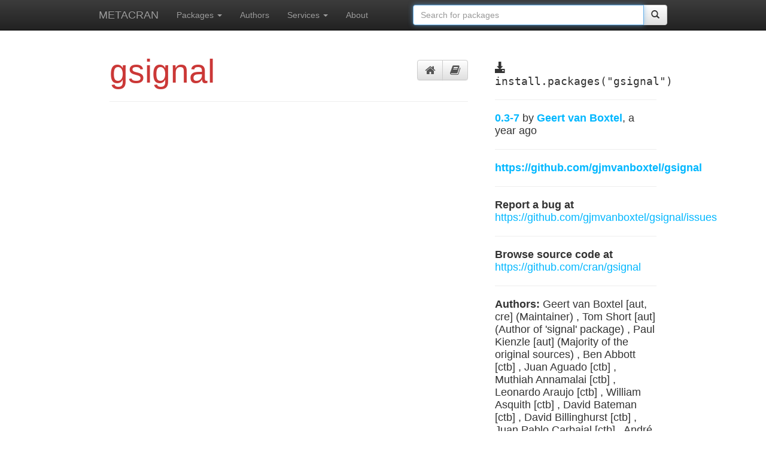

--- FILE ---
content_type: text/html; charset=utf-8
request_url: https://r-pkg.org/pkg/gsignal
body_size: 4363
content:
<!---- -*- mode: html -*-  --->

<!doctype html>
<!--[if lt IE 7]>      <html class="no-js lt-ie9 lt-ie8 lt-ie7" lang=""> <![endif]-->
<!--[if IE 7]>         <html class="no-js lt-ie9 lt-ie8" lang=""> <![endif]-->
<!--[if IE 8]>         <html class="no-js lt-ie9" lang=""> <![endif]-->
<!--[if gt IE 8]><!--> <html class="no-js" lang=""> <!--<![endif]-->
    <head>
        <meta charset="utf-8">
        <meta http-equiv="X-UA-Compatible" content="IE=edge,chrome=1">
        <title>
	  
	    gsignal @ METACRAN
	  
	</title>
        <meta name="description" content="">
        <meta name="viewport" content="width=device-width, initial-scale=1">
	<link rel="stylesheet"
	      href="//maxcdn.bootstrapcdn.com/font-awesome/4.3.0/css/font-awesome.min.css">
	<link rel="apple-touch-icon" sizes="57x57" href="/apple-touch-icon-57x57.png">
	<link rel="apple-touch-icon" sizes="60x60" href="/apple-touch-icon-60x60.png">
	<link rel="apple-touch-icon" sizes="72x72" href="/apple-touch-icon-72x72.png">
	<link rel="apple-touch-icon" sizes="76x76" href="/apple-touch-icon-76x76.png">
	<link rel="apple-touch-icon" sizes="114x114" href="/apple-touch-icon-114x114.png">
	<link rel="apple-touch-icon" sizes="120x120" href="/apple-touch-icon-120x120.png">
	<link rel="apple-touch-icon" sizes="144x144" href="/apple-touch-icon-144x144.png">
	<link rel="apple-touch-icon" sizes="152x152" href="/apple-touch-icon-152x152.png">
	<link rel="apple-touch-icon" sizes="180x180" href="/apple-touch-icon-180x180.png">
	<link rel="icon" type="image/png" href="/favicon-32x32.png" sizes="32x32">
	<link rel="icon" type="image/png" href="/android-chrome-192x192.png" sizes="192x192">
	<link rel="icon" type="image/png" href="/favicon-96x96.png" sizes="96x96">
	<link rel="icon" type="image/png" href="/favicon-16x16.png" sizes="16x16">
	<link rel="manifest" href="/manifest.json">
	<meta name="msapplication-TileColor" content="#ffc40d">
	<meta name="msapplication-TileImage" content="/mstile-144x144.png">
	<meta name="theme-color" content="#ffffff">

        <link rel="stylesheet" href="/css/bootstrap.min.css">
        <style>
            body {
                padding-top: 50px;
                padding-bottom: 20px;
            }
        </style>
        <link rel="stylesheet" href="/css/bootstrap-theme.min.css">
        <link rel="stylesheet" href="/css/main.css">
        <link rel="stylesheet" href="/stylesheets/style.css">

        <script src="/js/vendor/modernizr-2.8.3-respond-1.4.2.min.js"></script>
    </head>
    <body>
        <!--[if lt IE 8]>
            <p class="browserupgrade">You are using an <strong>outdated</strong> browser. Please <a href="http://browsehappy.com/">upgrade your browser</a> to improve your experience.</p>
        <![endif]-->

<!---- -*- mode: html -*-  --->

    <nav class="navbar navbar-fixed-top navbar-inverse">
      <div class="container wide-container">
        <div class="navbar-header">
          <button type="button" class="navbar-toggle collapsed" data-toggle="collapse" data-target="#navbar" aria-expanded="false" aria-controls="navbar">
            <span class="sr-only">Toggle navigation</span>
            <span class="icon-bar"></span>
            <span class="icon-bar"></span>
            <span class="icon-bar"></span>
          </button>
          <a class="navbar-brand" href="/">METACRAN</a>
        </div>
        <div id="navbar" class="collapse navbar-collapse">

          <ul class="nav navbar-nav">
            <li class="dropdown">
              <a href="" class="dropdown-toggle" data-toggle="dropdown"
		 role="button" aria-expanded="false">Packages
		<span class="caret"></span></a>
              <ul class="dropdown-menu" role="menu">
		<li><a href="/pkglist">All packages</a></li>
		<li class="divider"></li>
		<li><a href="/downloaded">Most downloaded</a></li>
		<li><a href="/trending">Trending this week</a></li>
		<li><a href="/depended">Most depended upon</a></li>
		<li><a href="/recent">Recently updated</a></li>
              </ul>
            </li>
	    <li><a href="/maint">Authors</a></li>
	    <li class="dropdown">
	      <a href="" class="dropdown-toggle" data-toggle="dropdown"
		 role="button" aria-expanded="false">Services
		<span class="caret"></span></a>
	      <ul class="dropdown-menu" role="menu">
		<li><a href="/services#github">CRAN @ GitHub</a></li>
		<li><a href="/services#badges">Badges</a></li>
		<li><a href="/services#api">API</a></li>
		<li><a href="/services#crandb">Package database</a></li>
		<li><a href="/services#search">Package search</a></li>
		<li><a href="/services#cranlogs">Download summaries</a></li>
		<li><a href="/services#rbuilder">R package builder</a></li>
	      </ul>
	    </li>
	    <li><a href="/about">About</a></li>
          </ul>
	  <ul class="nav navbar-nav navbar-right">
	    <li><form class="navbar-form navbar-left" role="search" action="/search.html">
		<div class="input-group">
		  <input type="text" class="form-control input"
			 id="cran-input" autofocus="autofocus"
			 placeholder="Search for packages"
			 name="q" size="45">
		  <div class="input-group-btn">
                    <button class="btn btn-default" type="submit">
		      <span class="glyphicon glyphicon-search" aria-hidden="true"></span>
		    </button>
		  </div>
		</div>
	      </form>
	  </ul>
        </div><!-- /.nav-collapse -->
      </div><!-- /.container -->
    </nav><!-- /.navbar -->


<div class="container package-page">
  <div class="row">

    <div class="col-md-8 package-main">
      <div class="page-header">
	<div class="btn-toolbar pull-right pkg-icons">
	  <div class="btn-group" role="tab-list">
	    <a href="#README" aria-control="README" role="tab"
	       data-toggle="tab" class="btn btn-default"
	       title="Package page">
	      <i class="fa fa-lg fa-home"></i>
	    </a>
	    <a href="#Manual" aria-control="Manual" role="tab"
	       data-toggle="tab" class="btn btn-default"
	       title="Reference manual">
	      <i class="fa fa-lg fa-book"></i>
	    </a>
	  </div>
	</div>
	<h1 class="package-name-title">gsignal</h1>
      </div>

      <div class="tab-content">
	<div role="tabpanel" class="tab-pane fade in" id="Manual">
	  <h1>Reference manual</h1>
	  <object
	     data="https://cran.rstudio.com/web/packages/gsignal/gsignal.pdf#view=FitH"
             type="application/pdf" width="100%"
             height="100%" border="0">
            <p>It appears you don't have a PDF plugin for this browser. You can
              <a href="http://cran.rstudio.com/web/packages/gsignal/gsignal.pdf">
                click here to download the reference manual.</a></p>
          </object>
	</div>

      </div>
    </div>

<!-------------------------- --------------------------------------->

    <div class="col-md-4 package-sidebar">
      <div class="install-package">
	<span class="glyphicon glyphicon-download-alt"
	      aria-hidden="true"></span>
	install.packages("gsignal")
      </div>
      <hr>
      <p><a href="https://github.com/cran/gsignal/commits">
	  <strong>0.3-7</strong>
	</a> by <strong><a href="/maint/G.J.M.vanBoxtel@gmail.com">
	    Geert van Boxtel</a></strong>, a year ago</p>
      <hr>

      <p><strong> <a href='https://github.com/gjmvanboxtel/gsignal'>https://github.com/gjmvanboxtel/gsignal</a></strong></p><hr>

      
        <p><strong>Report a bug at</strong>  <a href='https://github.com/gjmvanboxtel/gsignal/issues'>https://github.com/gjmvanboxtel/gsignal/issues</a></p><hr>
      

      <p><strong>Browse source code at</strong>
	<a href="https://github.com/cran/gsignal">
	  https://github.com/cran/gsignal
	</a>
      </p>
      <hr>

      <p><strong>Authors:</strong>
	
	  
	    Geert van Boxtel [aut, cre] (Maintainer)
	      
              ,
	   
	    Tom Short [aut] (Author of &#39;signal&#39; package)
	      
              ,
	   
	    Paul Kienzle [aut] (Majority of the original sources)
	      
              ,
	   
	    Ben Abbott [ctb]
	      
              ,
	   
	    Juan Aguado [ctb]
	      
              ,
	   
	    Muthiah Annamalai [ctb]
	      
              ,
	   
	    Leonardo Araujo [ctb]
	      
              ,
	   
	    William Asquith [ctb]
	      
              ,
	   
	    David Bateman [ctb]
	      
              ,
	   
	    David Billinghurst [ctb]
	      
              ,
	   
	    Juan Pablo Carbajal [ctb]
	      
              ,
	   
	    André Carezia [ctb]
	      
              ,
	   
	    Vincent Cautaerts [ctb]
	      
              ,
	   
	    Eric Chassande-Mottin [ctb]
	      
              ,
	   
	    Luca Citi [ctb]
	      
              ,
	   
	    Dave Cogdell [ctb]
	      
              ,
	   
	    Carlo de Falco [ctb]
	      
              ,
	   
	    Carne Draug [ctb]
	      
              ,
	   
	    Pascal Dupuis [ctb]
	      
              ,
	   
	    John W. Eaton [ctb]
	      
              ,
	   
	    R.G.H Eschauzier [ctb]
	      
              ,
	   
	    Andrew Fitting [ctb]
	      
              ,
	   
	    Alan J. Greenberger [ctb]
	      
              ,
	   
	    Mike Gross [ctb]
	      
              ,
	   
	    Daniel Gunyan [ctb]
	      
              ,
	   
	    Kai Habel [ctb]
	      
              ,
	   
	    Kurt Hornik [ctb]
	      
              ,
	   
	    Jake Janovetz [ctb]
	      
              ,
	   
	    Alexander Klein [ctb]
	      
              ,
	   
	    Peter V. Lanspeary [ctb]
	      
              ,
	   
	    Bill Lash [ctb]
	      
              ,
	   
	    Friedrich Leissh [ctb]
	      
              ,
	   
	    Laurent S. Mazet [ctb]
	      
              ,
	   
	    Mike Miller [ctb]
	      
              ,
	   
	    Petr Mikulik [ctb]
	      
              ,
	   
	    Paolo Neis [ctb]
	      
              ,
	   
	    Georgios Ouzounis [ctb]
	      
              ,
	   
	    Sylvain Pelissier [ctb]
	      
              ,
	   
	    Francesco Potortì [ctb]
	      
              ,
	   
	    Charles Praplan [ctb]
	      
              ,
	   
	    Lukas F. Reichlin [ctb]
	      
              ,
	   
	    Tony Richardson [ctb]
	      
              ,
	   
	    Asbjorn Sabo [ctb]
	      
              ,
	   
	    Thomas Sailer [ctb]
	      
              ,
	   
	    Rolf Schirmacher [ctb]
	      
              ,
	   
	    Rolf Schirmacher [ctb]
	      
              ,
	   
	    Ivan Selesnick [ctb]
	      
              ,
	   
	    Julius O. Smith III [ctb]
	      
              ,
	   
	    Peter L. Soendergaard [ctb]
	      
              ,
	   
	    Quentin Spencer [ctb]
	      
              ,
	   
	    Doug Stewart [ctb]
	      
              ,
	   
	    P. Sudeepam [ctb]
	      
              ,
	   
	    Stefan van der Walt [ctb]
	      
              ,
	   
	    Andreas Weber [ctb]
	      
              ,
	   
	    P. Sudeepam [ctb]
	      
              ,
	   
	    Andreas Weingessel [ctb]
	      
              
	   
	

      </p>
      <hr>

      <p>
	<strong>Documentation:</strong>
	<a href="https://cran.rstudio.com/web/packages/gsignal/gsignal.pdf">
	  &nbsp; PDF Manual
	  &nbsp; <span class="glyphicon glyphicon-link" aria-hidden="true"></span>
	</a><br>
      </p>
      <hr>

      <p><strong>GPL-3</strong>
	license</p><hr>
      
        <p><strong>Imports</strong> <a href="/pkg/pracma">pracma</a>, <a href="/pkg/Rcpp">Rcpp</a>, <a href="/pkg/grDevices">grDevices</a></p>
      
      
      
        <p><strong>Suggests</strong> <a href="/pkg/knitr">knitr</a>, <a href="/pkg/rmarkdown">rmarkdown</a>, <a href="/pkg/testthat">testthat</a>, <a href="/pkg/ggplot2">ggplot2</a>, <a href="/pkg/gridExtra">gridExtra</a>, <a href="/pkg/microbenchmark">microbenchmark</a>, <a href="/pkg/covr">covr</a></p>
      
      
      
        <p><strong>Linking to</strong> <a href="/pkg/Rcpp">Rcpp</a></p>
      

      

      
        <hr>
        
	
          <p><strong>Imported by</strong>
	  <a href="/pkg/Epoch">Epoch</a>, <a href="/pkg/FMM">FMM</a>, <a href="/pkg/MLSP">MLSP</a>, <a href="/pkg/actilifecounts">actilifecounts</a>, <a href="/pkg/agcounts">agcounts</a>, <a href="/pkg/eyeris">eyeris</a>, <a href="/pkg/maotai">maotai</a>, <a href="/pkg/mineSweepR">mineSweepR</a>, <a href="/pkg/praatpicture">praatpicture</a>, <a href="/pkg/ravetools">ravetools</a>, <a href="/pkg/retimer">retimer</a>, <a href="/pkg/rticulate">rticulate</a>.</p>
	
	
	
          <p><strong>Suggested by</strong>
	  <a href="/pkg/EZFragility">EZFragility</a>, <a href="/pkg/fMRItools">fMRItools</a>, <a href="/pkg/metR">metR</a>.</p>
	
	
	

      

      <hr>
      <p><a href="http://cran.rstudio.com/web/packages/gsignal">
         See at CRAN</a></p>

    </div>

  </div>
</div>

<!-- Place this tag right after the last button or just before your close body tag. -->

<script async defer id="github-bjs" src="https://buttons.github.io/buttons.js"></script>


<!---- -*- mode: html -*-  --->

<div class="container wide-container bottom-links">
  <hr>
  <div class="row">
    <div class="col-md-3">
      <h3>R links</h3>
      <a href="http://www.r-project.org"><h4>R homepage</h4></a>
      <a href="http://cran.r-project.org"><h4>Download R</h4></a>
      <a href="http://www.r-project.org/mail.html"><h4>Mailing lists</h4></a>
    </div>
    <div class="col-md-3">
      <h3>R documentation</h3>
      <a href="http://cran.r-project.org/manuals.html"><h4>R manuals</h4></a>
      <a href="http://cran.r-project.org/faqs.html"><h4>R FAQs</h4></a>
      <a href="http://journal.r-project.org/"><h4>The R Journal</h4></a>
    </div>
    <div class="col-md-3">
      <h3>CRAN links</h3>
      <a href="http://cran.r-project.org"><h4>CRAN homepage</h4></a>
      <a href="http://cran.r-project.org/web/packages/policies.html">
         <h4>CRAN repository policy</h4></a>
      <a href="http://xmpalantir.wu.ac.at/cransubmit/">
         <h4>Submit a package</h4></a>
    </div>
    <div class="col-md-3">
      <h3>METACRAN stuff</h3>
      <a href="/about"><h4>About METACRAN</h4></a>
      <a href="https://github.com/metacran"><h4>At github</h4></a>
      <a href="https://github.com/metacran/metacranweb/issues">
         <h4>Report a bug</h4></a>
    </div>
  </div>
</div>

      <hr>

      <footer>
      </footer>
    </div> <!-- /container -->        <script src="//ajax.googleapis.com/ajax/libs/jquery/1.11.2/jquery.min.js"></script>
        <script>window.jQuery || document.write('<script src="/js/vendor/jquery-1.11.2.min.js"><\/script>')</script>

        <script src="/js/vendor/bootstrap.min.js"></script>

        <script src="/js/main.js"></script>

	<script>
	  $(function () {
	    $('[data-toggle="tooltip"]').tooltip()
	  })
	</script>

        <!-- Google Analytics: change UA-XXXXX-X to be your site's ID. -->
        <script>
            (function(b,o,i,l,e,r){b.GoogleAnalyticsObject=l;b[l]||(b[l]=
            function(){(b[l].q=b[l].q||[]).push(arguments)});b[l].l=+new Date;
            e=o.createElement(i);r=o.getElementsByTagName(i)[0];
            e.src='//www.google-analytics.com/analytics.js';
            r.parentNode.insertBefore(e,r)}(window,document,'script','ga'));
            ga('create','UA-55489701-2','auto');ga('send','pageview');
        </script>
    <script defer src="https://static.cloudflareinsights.com/beacon.min.js/vcd15cbe7772f49c399c6a5babf22c1241717689176015" integrity="sha512-ZpsOmlRQV6y907TI0dKBHq9Md29nnaEIPlkf84rnaERnq6zvWvPUqr2ft8M1aS28oN72PdrCzSjY4U6VaAw1EQ==" data-cf-beacon='{"version":"2024.11.0","token":"cc30976a3aee4297b536fd81c0b0663d","r":1,"server_timing":{"name":{"cfCacheStatus":true,"cfEdge":true,"cfExtPri":true,"cfL4":true,"cfOrigin":true,"cfSpeedBrain":true},"location_startswith":null}}' crossorigin="anonymous"></script>
</body>
</html>



--- FILE ---
content_type: text/css; charset=UTF-8
request_url: https://r-pkg.org/css/main.css
body_size: 541
content:


/* ==========================================================================
   Author's custom styles
   ========================================================================== */

.page-header {
    color: #cb3837;
}

.page-header a {
    color: #cb3837;
}

.page-header a:visited {
    color: #cb3837;
}

.index-numbers a, .index-numbers a:visited {
    color: #000;
}

.logo, .logo-small {
    margin-left: 20px;
    margin-right: 10px;
    margin-top: 10px;
}

.jumbotron {
    padding-top: 0px;
    padding-bottom: 0px;
}

@media (min-width: 1200px) {
    .logo {
	width: 200px;
	height: auto;
    }
    .logo-small {
	width: 100px;
	height: auto;
    }
}

@media (max-width: 1199px) {
    .logo {
	width: 140px;
	height: auto;
    }
    .logo-small {
	width: 70px;
	height: auto;
    }
}

@media (min-width: 1200px) {
    .container {
	width: 80%;
    }
}

.alphatitle {
    color: #222;
    font-size: 90%;
    line-height: 100%;
}

p.alphatitle {
    margin-bottom: 5px;
}

.description {
    color: #555;
    font-size: 80%;
    margin-bottom: 5px;
}

.package {
    margin-bottom: 40px;
    font-size: 140%;
}

.packagetitle {
    font-size: 140%;
    color: "#00f";
}

.packageauthor {
    color: #888;
    font-style: italic;
    font-size: 90%;
    padding-left: 10px;
    padding-top: 10px;
}

.packageurl {
    font-size: 75%;
}

.install-package {
    margin-top: 53px;
    font-family: monospace;
}

.package-page {
    font-size: 130%;
}

.package-sidebar {
    padding-left: 30px;
}

.bottom-links {
    margin-top: 100px;
}

#readme pre {
    border: 0px;
}

#tabpanel {
    margin-top: 70px;
}

#tabpanel .tab-content {
    padding-left: 10px;
}

.package-main .page-header {
    font-size: 300%;
}

.tab-pane {
    margin-top: 10px;
}

.index-number {
    font-size: 140%;
}

.slogan {
    margin-top: 10px;
    margin-bottom: 20px;
}

.index-number .glyphicon {
    font-size: 1.6em;
    float: left;
    padding-right: 5px;
    padding-top: 5px;
}

.index-number {
    display: block;
    white-space: nowrap;
}

.about-page {
    font-size: 1.2em;
}

.about-page p {
    padding-left: 20px;
    margin-bottom: 20px;
}

#Manual {
    height: 1000px;
    border: 0px;
}

.maint-list h3 a {
    color: #000;
}

.maint-list h3 a:visited {
    color: #777;
}

.packagelist h3 a {
    color: #000;
}

.packagelist h3 a:visited {
    color: #777;
}

.no-search-hits, .yes-search-hits {
    font-size: 1.5em;
}

.maint-box {
    margin-top: 90px;
}

.maint-data {
    margin-top: 20px;
    font-size: 1.2em;
}

.page-header .pkg-icons {
    margin-top: 10px;
}

.page-header .pkg-icons a {
    color: #555;
}

p.note {
    color: #888;
}

.task-view-left {
    padding-right: 30px;
    border-right: 1px solid;
    border-color: #eee;
}

.bottom-note {
    margin-top: 30px;
}

.task-view-list a {
    color: #000;
}

.task-view-list a:visited {
    color: #777;
}

.task-view-well {
    padding-bottom: 30px;
}

.task-view-topic {
    font-size: 130%;
}

.task-view-author {
    color: #000;
}

.task-view-date {
    color: #555;
}

.task-view-list p {
    padding-left: 27px;
}

.package-icon {
    color: #999;
    font-size: 80%;
}

.package-list-item p {
    padding-left: 27px;
}

.package-list-item {
    margin-bottom: 20px;
}

.wide-container {
    margin-right: 0px;
    margin-left: 0px;
    width: auto;
}

@media (min-width: 800px) {
    .wide-container {
	margin-right: 50px;
	margin-left: 50px;
	width: auto;
    }
}

@media (min-width: 1200px) {
    .wide-container {
	margin-right: 150px;
	margin-left: 150px;
	width: auto;
    }
}

.package-list-dateline {
    color: #999;
    font-size: 80%;
}

.packagelist p {
    margin-bottom: 2px;
}

.maintlist-icon {
    color: #999;
    font-size: 80%;
}

.maintlist-box {
    padding-left: 0px;
}

.maintlist-box p {
    padding-left: 27px;
    max-width: 450px;
}

.next-button {
    padding-left: 40px;
}

.maint-span {
    white-space: nowrap;
}

.readme-badge {
    display: none;
}

.package-name-title {
    font-size: 100%;
}

#readme img {
    max-width: 100%;
}


--- FILE ---
content_type: text/plain
request_url: https://www.google-analytics.com/j/collect?v=1&_v=j102&a=1180320839&t=pageview&_s=1&dl=https%3A%2F%2Fr-pkg.org%2Fpkg%2Fgsignal&ul=en-us%40posix&dt=gsignal%20%40%20METACRAN&sr=1280x720&vp=1280x720&_u=IEBAAEABAAAAACAAI~&jid=177381137&gjid=1801620814&cid=691933587.1762611775&tid=UA-55489701-2&_gid=1287468361.1762611775&_r=1&_slc=1&z=1678487754
body_size: -448
content:
2,cG-C8QF6D03E9